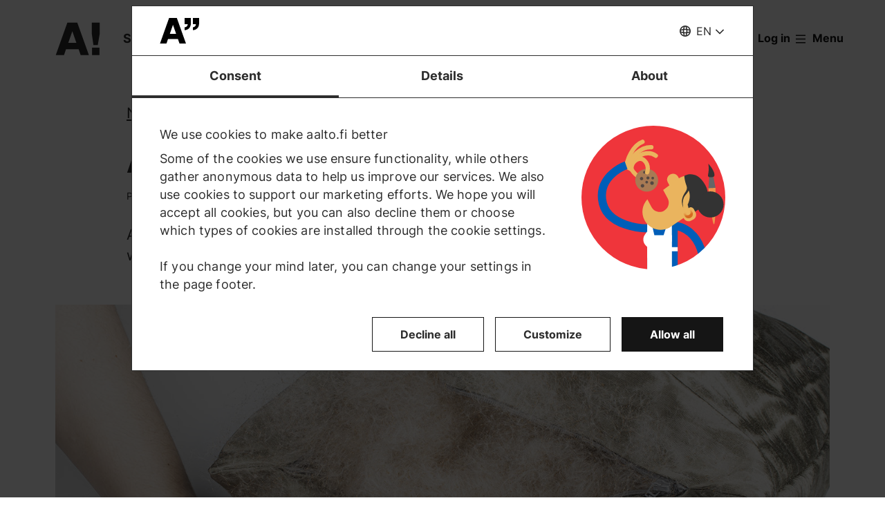

--- FILE ---
content_type: text/html; charset=UTF-8
request_url: https://www.aalto.fi/en/news/an-eco-filling-to-replace-down
body_size: 16634
content:
<!DOCTYPE html>
<html  lang="en" dir="ltr" prefix="og: https://ogp.me/ns#">
  <head>
    <meta charset="utf-8" />
<script type="text/javascript" id="Cookiebot" src="https://consent.cookiebot.com/uc.js" data-cbid="7439002e-4a7e-4422-bda9-d575b2a8d8ce" async="async" data-culture="en"></script>
<script>window.dataLayer = window.dataLayer || [];</script>
<noscript><style>form.antibot * :not(.antibot-message) { display: none !important; }</style>
</noscript><meta name="description" content="A hundred years ago, cattail fluff was used as life vest filling – now a Finnish company wants the eco-friendly material for pillows and winter coats." />
<link rel="canonical" href="https://www.aalto.fi/en/news/an-eco-filling-to-replace-down" />
<meta property="og:type" content="article" />
<meta property="og:url" content="https://www.aalto.fi/en/news/an-eco-filling-to-replace-down" />
<meta property="og:title" content="An eco-filling to replace down | Aalto University" />
<meta property="og:description" content="A hundred years ago, cattail fluff was used as life vest filling – now a Finnish company wants the eco-friendly material for pillows and winter coats." />
<meta property="og:image" content="https://www.aalto.fi/sites/default/files/styles/1_91_1200w_630h_n/public/2022-09/_CPR5326b.jpg?h=824afbcd&amp;itok=QfdWKGAs" />
<meta property="og:image:width" content="1200" />
<meta property="og:image:height" content="630" />
<meta property="og:updated_time" content="2022-09-29T09:30:28+03:00" />
<meta name="twitter:card" content="summary_large_image" />
<meta name="twitter:description" content="A hundred years ago, cattail fluff was used as life vest filling – now a Finnish company wants the eco-friendly material for pillows and winter coats." />
<meta name="twitter:site" content="@AaltoUniversity" />
<meta name="twitter:title" content="An eco-filling to replace down | Aalto University" />
<meta name="twitter:url" content="https://www.aalto.fi/en/news/an-eco-filling-to-replace-down" />
<meta name="twitter:image" content="https://www.aalto.fi/sites/default/files/styles/1_91_1200w_630h_n/public/2022-09/_CPR5326b.jpg?h=824afbcd&amp;itok=QfdWKGAs" />
<meta name="twitter:image:height" content="630" />
<meta name="twitter:image:width" content="1200" />
<meta name="silktide-cms" content="NMIda4Pb6YPC6ySQ5vOi0iD+IDB28HHbJ4Sm+KdL1RKYtj9jbBi9eHIlv0uIZvHdEpStgHjRTgNN1Bjs7B/SETNkDVWF8vDZ2yCAZ+Z78c6do1/NpQQCgoEkOiYEF466c9EqvWl+Y4qlKJeO2ruiaQ==" />
<meta name="Generator" content="Drupal 10 (https://www.drupal.org)" />
<meta name="MobileOptimized" content="width" />
<meta name="HandheldFriendly" content="true" />
<meta name="viewport" content="width=device-width, initial-scale=1.0" />
<link rel="alternate" hreflang="en" href="https://www.aalto.fi/en/news/an-eco-filling-to-replace-down" />
<link rel="alternate" hreflang="fi" href="https://www.aalto.fi/fi/uutiset/sata-vuotta-sitten-osmankaamihoytyvalla-taytettiin-jopa-pelastusliiveja-nyt-suomalaisyritys-haluaa" />

    <title>An eco-filling to replace down | Aalto University</title>
    <link rel="apple-touch-icon" sizes="180x180" href="/sites/default/files/favicons/apple-touch-icon.png"/>
<link rel="icon" type="image/png" sizes="32x32" href="/sites/default/files/favicons/favicon-32x32.png"/>
<link rel="icon" type="image/png" sizes="16x16" href="/sites/default/files/favicons/favicon-16x16.png"/>
<link rel="manifest" href="/sites/default/files/favicons/site.webmanifest"/>
<link rel="mask-icon" href="/sites/default/files/favicons/safari-pinned-tab.svg" color="#5e9bce"/>
<meta name="msapplication-TileColor" content="#ffffff"/>
<meta name="theme-color" content="#ffffff"/>

    <link rel="stylesheet" media="all" href="/sites/default/files/css/css_ElszQQ-Ry5MRqQjyaLSzW0nmUQtLY7SY-qOysOoi32o.css?delta=0&amp;language=en&amp;theme=aalto_aaltofi&amp;include=eJxNymsOwjAMA-ALdcuRKrcLrKw0VZJKcHtAlMcfy_5koLpEvPJUCP8rZJGjcMzSnJvHVCUfrPTmZfIyeb6TOH3b05Rp09FRV1xwCx2Ks6Lv9uGfrKP1kWqxnbdgd3O-UoLxA4vBP_c" />
<link rel="stylesheet" media="all" href="/sites/default/files/css/css_Rqugy_wQxpbx5tJFntQR8hyWwCIYrgLIOlI3-ZkWEh4.css?delta=1&amp;language=en&amp;theme=aalto_aaltofi&amp;include=eJxNymsOwjAMA-ALdcuRKrcLrKw0VZJKcHtAlMcfy_5koLpEvPJUCP8rZJGjcMzSnJvHVCUfrPTmZfIyeb6TOH3b05Rp09FRV1xwCx2Ks6Lv9uGfrKP1kWqxnbdgd3O-UoLxA4vBP_c" />

    <script type="application/json" data-drupal-selector="drupal-settings-json">{"path":{"baseUrl":"\/","pathPrefix":"en\/","currentPath":"node\/768311","currentPathIsAdmin":false,"isFront":false,"currentLanguage":"en","contentHome":{"url":"\/en\/news","title":"News"},"themeUrl":"\/themes\/custom\/aalto_aaltofi"},"pluralDelimiter":"\u0003","suppressDeprecationErrors":true,"ajaxPageState":{"libraries":"[base64]","theme":"aalto_aaltofi","theme_token":null},"ajaxTrustedUrl":[],"gtag":{"tagId":"","consentMode":false,"otherIds":[],"events":[],"additionalConfigInfo":[]},"gtm":{"tagId":null,"settings":{"data_layer":"dataLayer","include_environment":false},"tagIds":["GTM-N6WP2H"]},"aaltoDataLayer":{"aalto_datalayer":{"contType":"news","contLang":"en","nodeId":"768311","contHome":"News","contRelation":"News, School of Arts- Design and Architecture, School of Chemical Engineering, Sustainability, Department of Design","contCategory":"Research \u0026 Art","contRestriction":"public","contPrimTags":"Arts and design, Innovations, Materials and natural resources","contAllTags":"Arts and design, Innovations, Materials and natural resources, climate change, design, diversity, sustainability","contPublished":"06.09.2022"}},"aalto_datalayer_user_metadata_path":"\/user-metadata","site":{"enabledLanguages":["fi","sv","en"]},"aaltoEnv":"live","cookieContentBlocker":{"consentAwareness":{"accepted":{"event":{"name":"cookiebotConsentAcceptPreferences","selector":"window"},"cookie":{"operator":"===","name":"cookiebot-consent--preferences","value":"1"}},"declined":{"event":{"name":"cookiebotConsentDeclinePreferences","selector":"window"},"cookie":{"operator":"===","name":"cookiebot-consent--preferences","value":"0"}},"change":{"event":{"name":"","selector":""}}},"categories":[]},"instana_eum":{"enabled":true,"api_key":"oG0Y4C8vSbWTHHlsdYv_-g","reporting_url":"https:\/\/eum-blue-saas.instana.io\/","track_pages":false,"track_admin":false,"advanced_settings":""},"cookiebot":{"message_placeholder_cookieconsent_optout_marketing_show":false,"message_placeholder_cookieconsent_optout_marketing":"\u003Cdiv class=\u0022cookiebot cookieconsent-optout-marketing\u0022\u003E\n\t\u003Cdiv class=\u0022cookieconsent-optout-marketing__inner\u0022\u003E\n\t\t\u003Cdiv class=\u0022aalto-user-generated-content\u0022\u003E\n\u003Cp\u003EPlease \u003Ca href=\u0022!cookiebot_renew\u0022\u003Eaccept marketing-cookies\u003C\/a\u003E to view this embedded content from \u003Ca href=\u0022!cookiebot_from_src_url\u0022\u003E!cookiebot_from_src_url\u003C\/a\u003E\u003C\/p\u003E\n\u003C\/div\u003E\n\n\t\u003C\/div\u003E\n\u003C\/div\u003E\n"},"languageSwitcher":{"modalContent":{"sv":"\u003Ch2\u003ETyv\u00e4rr har sidan inte \u00f6versatts till svenska\u003C\/h2\u003E\u003Cp\u003ESidan finns p\u00e5 f\u00f6ljande spr\u00e5k: \u003Ca href=\u0022\/fi\/uutiset\/sata-vuotta-sitten-osmankaamihoytyvalla-taytettiin-jopa-pelastusliiveja-nyt-suomalaisyritys-haluaa\u0022 hreflang=\u0022fi\u0022\u003Efinska\u003C\/a\u003E, \u003Ca href=\u0022\/en\/news\/an-eco-filling-to-replace-down\u0022 hreflang=\u0022en\u0022\u003Eengelska\u003C\/a\u003E\u003C\/p\u003E\u003Cp\u003E\u003Ca href=\u0022\/sv\u0022\u003EG\u00e5 till aalto.fi-framsidan\u003C\/a\u003E\u003C\/p\u003E\u003Ch3\u003EVarf\u00f6r h\u00e4nder detta?\u003C\/h3\u003E\u003Cp\u003EVi skapar en stor m\u00e4ngd inneh\u00e5ll dagligen till aalto.fi p\u00e5 b\u00e5de finska, engelska och svenska. En del inneh\u00e5ll kommer tyv\u00e4rr bara att vara tillg\u00e4ngligt p\u00e5 ett eller tv\u00e5 spr\u00e5k. Vi ber om urs\u00e4kt f\u00f6r besv\u00e4ret och \u00e4r tacksamma f\u00f6r er f\u00f6rst\u00e5else.\u003C\/p\u003E"}},"pdbVue":{"developmentMode":false},"aalto_authenticated":false,"user":{"uid":0,"permissionsHash":"812ef4da51f74e5232a551693474592b7bc9f49f029f34d4184ef1ce982d2754"}}</script>
<script src="/sites/default/files/js/js_3gKNB9w13gvGDt78F6h72Ipw40KBI59KSRBUhST66Ww.js?scope=header&amp;delta=0&amp;language=en&amp;theme=aalto_aaltofi&amp;include=[base64]"></script>
<script src="/modules/contrib/google_tag/js/gtag.js?t962l5"></script>
<script src="/modules/contrib/google_tag/js/gtm.js?t962l5"></script>
<script src="/sites/default/files/js/js_1mBhaQR0NyOfBJpZt3AyK4Ssp2JnC-GJa35U1HfIG4s.js?scope=header&amp;delta=3&amp;language=en&amp;theme=aalto_aaltofi&amp;include=[base64]"></script>
<script src="https://eum.instana.io/eum.min.js" defer crossorigin="anonymous"></script>

  </head>
  <body  class="branding-scheme--none node--type-news node--768311">
    <noscript><iframe src="https://www.googletagmanager.com/ns.html?id=GTM-N6WP2H"
                  height="0" width="0" style="display:none;visibility:hidden"></iframe></noscript>

      <div class="dialog-off-canvas-main-canvas" data-off-canvas-main-canvas>
    

  
  <div class="layout-container">

  <header id="header" role="banner"  class="header--with-top-nav">
    <a href="#main-content" class="aalto-skip-link">
      Skip to main content
    </a>

    
    
          






<div data-drupal-messages-fallback class="hidden"></div>

<div id="black-overlay"></div>
<div class="block block-topnav navigation aalto-header">
  <div id="top-nav-sticky-header" class="aalto-header__fixed-container aalto-header__floating-notifications aalto-header--at-top">
    <div class="aalto-header__container">
      <div class="aalto-header__logo-container">
        <a href="/en" class="aalto-header__logo-link" title=Home aria-label=Home rel="home">
          <svg class="aalto-header__logo aalto-logo" viewBox="0 0 143 101" aria-hidden="true">
            <use xlink:href="/themes/custom/aalto_base/images/aalto_logo.svg#logo"/>
          </svg>
          <img src="/themes/custom/aalto_aaltofi/images/signs/a1.jpg" aria-hidden="true" alt="" class="logo-sign"/>
          <img src="/themes/custom/aalto_aaltofi/images/signs/a2.jpg" aria-hidden="true" alt="" class="logo-sign">
          <img src="/themes/custom/aalto_aaltofi/images/signs/a3.jpg" aria-hidden="true" alt="" class="logo-sign">
          <img src="/themes/custom/aalto_aaltofi/images/signs/a4.jpg" aria-hidden="true" alt="" class="logo-sign">
          <img src="/themes/custom/aalto_aaltofi/images/signs/a5.jpg" aria-hidden="true" alt="" class="logo-sign">
          <img src="/themes/custom/aalto_aaltofi/images/signs/a6.jpg" aria-hidden="true" alt="" class="logo-sign">
          <img src="/themes/custom/aalto_aaltofi/images/signs/a7.jpg" aria-hidden="true" alt="" class="logo-sign">
        </a>
      </div>
                              <span class="animated-slogan typewriter-animation" aria-hidden="true" style="opacity: 0;">Sign of Change</span>
        <span class="visually-hidden">Sign of Change</span>
      
      <nav class="aalto-topnav" id="aalto-topnav" aria-labelledby="aalto-topnav-button-text">

        <ul class="aalto-topnav__navigation-items aalto-list-unstyled">
          <li class="aalto-topnav__support animated">
            <a href="/en/a-sign-of-change" class="aalto-topnav__button topnav-identifier--link-with-icon">
              <div class="donate-heart__wrapper">
                <svg class="aalto-inline-icon heart-outlined" aria-hidden="true">
                  <use xlink:href="/themes/custom/aalto_aaltofi/images/icons.svg#16-heart"/>
                </svg>
                <svg class="aalto-inline-icon heart-filled" aria-hidden="true">
                  <use xlink:href="/themes/custom/aalto_aaltofi/images/icons.svg#16-heart_fill"/>
                </svg>
              </div>
              Donate
            </a>
          </li>

          <li class="aalto-topnav__apply">
            <a href="/en/study-at-aalto" class="aalto-topnav__button topnav-identifier--link-with-icon">
              <svg class="aalto-inline-icon" aria-hidden="true">
                <use xlink:href="/themes/custom/aalto_aaltofi/images/icons.svg#16-rocket"/>
              </svg>
              Apply to Aalto
            </a>
          </li>

          <li class="aalto-topnav__break"></li>

          <li class="aalto-topnav__language">
            
    





<div class="aalto-dropdown-container js-menu-container aalto-dropdown-container--toggle-hidden-header-mobile aalto-dropdown-container--language">
  <button type="button" aria-expanded="false" class="js-menu-toggle aalto-dropdown__toggle aalto-dropdown__toggle--with_chevron"><span class="aalto-dropdown__toggle-custom-icon"><svg class="aalto-inline-icon" aria-hidden="true"><use xlink:href="/themes/custom/aalto_aaltofi/images/icons.svg#16-globe_v2"/></svg></span><span class="aalto-visually-hidden"><span lang="fi">Valitse sivuston kieli</span> / <span lang="sv">Välj webbplatsens språk</span> / <span lang="en">Select site language</span></span><span
          class="aalto-dropdown__toggle-text "
          aria-hidden="true">EN</span></button><ul  class="aalto-list-unstyled aalto-dropdown__menu"><li><a href="/fi/uutiset/sata-vuotta-sitten-osmankaamihoytyvalla-taytettiin-jopa-pelastusliiveja-nyt-suomalaisyritys-haluaa" class="aalto-dropdown__link"  lang="fi"><abbr title="Suomeksi">FI</abbr><span>Suomeksi</span></a></li><li><button class="aalto-dropdown__link language-version-missing" lang="sv"><abbr title="Svenska">SV</abbr><span>Svenska</span></button></li><li><a href="/en/news/an-eco-filling-to-replace-down" class="aalto-dropdown__link" aria-current="true" lang="en"><abbr title="English">EN</abbr><span>English</span></a></li></ul></div>

          </li>

          <li class="aalto-topnav__search">
            <div id="aalto-search-button-container">
              <button type="button" class="aalto-topnav__button aalto-search__toggle-button" id="aalto-search-button"
                      aria-expanded="false"
                      aria-label="Search">
                <svg class="aalto-inline-icon" aria-hidden="true">
                  <use xlink:href="/themes/custom/aalto_aaltofi/images/icons.svg#16-magnifier_lens"/>
                </svg>
                <span class="aalto-search-button__label">Search</span>
              </button>
            </div>
          </li>

                      <li class="aalto-topnav__user">
              <a href="/en/saml_login" class="aalto-topnav__button topnav-identifier--link-with-icon">
                <svg class="aalto-inline-icon" aria-hidden="true">
                  <use xlink:href="/themes/custom/aalto_aaltofi/images/icons.svg#16-arrow_login"/>
                </svg>
                Log in
              </a>
            </li>
          

          <li class="aalto-topnav__menu-items" id="aalto-topnav-items-container">
            <button type="button" class="aalto-topnav__button" id="aalto-topnav-button" aria-expanded="false">
                <span class="aalto-topnav__button-expand">
                   <svg class="aalto-topnav__button-icon aalto-inline-icon" aria-hidden="true">
                    <use xlink:href="/themes/custom/aalto_aaltofi/images/icons.svg#16-menu_burger"/>
                  </svg>
                  <span class="aalto-topnav__button-text" id="aalto-topnav-button-text">Menu</span>
                </span>
              <span class="aalto-topnav__button-collapse">
                 <svg class="aalto-topnav__button-icon aalto-inline-icon" aria-hidden="true">
                    <use xlink:href="/themes/custom/aalto_aaltofi/images/icons.svg#16-close"/>
                  </svg>
                <span class="aalto-topnav__button-text">Close menu</span>
              </span>
            </button>
            <div class="aalto-topnav__items" id="aalto-topnav__items">
              <ul class="aalto-topnav__item-container aalto-list-unstyled">
                                  <li class="aalto-topnav__action-item aalto-topnav__action-item--desktop">
                    <a href="/en/student-guide"
                       class="aalto-topnav__button aalto-topnav__action--desktop topnav-identifier--link-with-icon"
                       tabindex="-1">
                      <svg class="aalto-inline-icon" aria-hidden="true">
                        <use xlink:href="/themes/custom/aalto_aaltofi/images/icons.svg#16-level"/>
                      </svg>
                      <span>Student Guide</span>
                    </a>
                  </li>
                                <li class="aalto-topnav__action-item aalto-topnav__action-item--desktop">
                  <a href="/en/for-personnel"
                     class="aalto-topnav__button aalto-topnav__action--desktop topnav-identifier--link-with-icon">
                                          <svg class="aalto-inline-icon" aria-hidden="true">
                        <use xlink:href="/themes/custom/aalto_aaltofi/images/icons.svg#16-lock_closed"/>
                      </svg>
                                        <span>For personnel</span>
                  </a>
                </li>
                                  <li class="aalto-topnav__action-request aalto-topnav__action-item--desktop">
                    <svg class="aalto-inline-icon" aria-hidden="true">
                      <use xlink:href="/themes/custom/aalto_aaltofi/images/icons.svg#16-info"/>
                    </svg>
                    <span>Aalto community members please  <a
                        href="/en/saml_login"
                        class="aalto-topnav__action-request--link aalto-topnav__action--desktop"
                        tabindex="-1">log in</a> to see internal content</span>
                  </li>
                
                  <li class="aalto-topnav__navigation-item">
          <div class="accordion__header is-closed">
        <button type="button" class="aalto-topnav__navigation-heading accordion__title is-collapsed" aria-expanded="false">
          Admissions and studies
        </button>
      </div>
      <div class="aalto-topnav__submenu accordion__content is-collapsed">
                
                    
            
        <a href="/en/study-at-aalto"  class="aalto-topnav__submenu-link aalto-topnav__submenu-link-text"
       tabindex="-1" aria-current="false">
      Apply to Aalto          </a>
  

                    
                  
                    
            
        <a href="/en/study-options"  class="aalto-topnav__submenu-link aalto-topnav__submenu-link-text"
       tabindex="-1" aria-current="false">
      Find a study programme          </a>
  

                    
                  
                    
            
        <a href="/en/admissions"  class="aalto-topnav__submenu-link aalto-topnav__submenu-link-text"
       tabindex="-1" aria-current="false">
      How to apply          </a>
  

                    
                  
                    
            
        <a href="/en/admission-services/scholarships-and-tuition-fees"  class="aalto-topnav__submenu-link aalto-topnav__submenu-link-text"
       tabindex="-1" aria-current="false">
      Scholarships and tuition fees          </a>
  

                    
                  
                    
            
        <a href="/en/node/54501"  class="aalto-topnav__submenu-link aalto-topnav__submenu-link-text"
       tabindex="-1" aria-current="false">
      Bachelor&#039;s admissions (programmes in Finnish and Swedish)          </a>
  

                    
                  
                    
            
        <a href="/en/admission-services/apply-to-bachelors-programmes-in-english"  class="aalto-topnav__submenu-link aalto-topnav__submenu-link-text"
       tabindex="-1" aria-current="false">
      Bachelor’s admissions (programmes in English)          </a>
  

                    
                  
                    
            
        <a href="/en/study-at-aalto/apply-to-masters-programmes"  class="aalto-topnav__submenu-link aalto-topnav__submenu-link-text"
       tabindex="-1" aria-current="false">
      Master&#039;s admissions          </a>
  

                    
                  
                    
            
        <a href="/en/doctoral-education/how-to-apply-for-doctoral-studies"  class="aalto-topnav__submenu-link aalto-topnav__submenu-link-text"
       tabindex="-1" aria-current="false">
      Doctoral admissions          </a>
  

                    
                  
                    
            
        <a href="/en/study-at-aalto/studying-at-the-aalto-campus"  class="aalto-topnav__submenu-link aalto-topnav__submenu-link-text"
       tabindex="-1" aria-current="false">
      Campus life          </a>
  

                    
                  
                    
            
        <a href="/en/study-at-aalto/fairs-and-events-for-applicants"  class="aalto-topnav__submenu-link aalto-topnav__submenu-link-text"
       tabindex="-1" aria-current="false">
      Events for applicants          </a>
  

                    
                  
                    
            
        <a href="/en/study-at-aalto/chat-with-aalto-students"  class="aalto-topnav__submenu-link aalto-topnav__submenu-link-text"
       tabindex="-1" aria-current="false">
      Chat with students          </a>
  

                    
                  
                    
            
        <a href="https://cloud.info.aalto.fi/subscribe-en"  class="aalto-topnav__submenu-link aalto-topnav__submenu-link-text"
       tabindex="-1" aria-current="false">
      Subscribe to newsletter<svg class="aalto-inline-icon magazine__link-external-link" aria-label="(external link)"><use xlink:href="/themes/custom/aalto_aaltofi/images/icons.svg#16-external_link"/></svg>          </a>
  

                    
                  
                    
            
        <a href="/en/admission-services/contact-information-for-aalto-university-admission-services"  class="aalto-topnav__submenu-link aalto-topnav__submenu-link-text"
       tabindex="-1" aria-current="false">
      Contact admission services          </a>
  

                    
                  
                    
            
        <a href="/en/founder-school"  class="aalto-topnav__submenu-link aalto-topnav__submenu-link-text"
       tabindex="-1" aria-current="false">
      Founder School: from students to founders          </a>
  

                    
                  
                    
            
        <a href="/en/lifewide-learning"  class="aalto-topnav__submenu-link aalto-topnav__submenu-link-text"
       tabindex="-1" aria-current="false">
      Lifewide Learning          </a>
  

                    
                  
                    
            
        <a href="/en/international-students/incoming-exchange-students"  class="aalto-topnav__submenu-link aalto-topnav__submenu-link-text"
       tabindex="-1" aria-current="false">
      Exchange students          </a>
  

                    
                        </div>
      </li>
  <li class="aalto-topnav__navigation-item">
          <div class="accordion__header is-closed">
        <button type="button" class="aalto-topnav__navigation-heading accordion__title is-collapsed" aria-expanded="false">
          Research and art
        </button>
      </div>
      <div class="aalto-topnav__submenu accordion__content is-collapsed">
                
                    
            
        <a href="/en/research-art"  class="aalto-topnav__submenu-link aalto-topnav__submenu-link-text"
       tabindex="-1" aria-current="false">
      About our research and art          </a>
  

                    
                  
                    
            
        <a href="/en/tenure-track"  class="aalto-topnav__submenu-link aalto-topnav__submenu-link-text"
       tabindex="-1" aria-current="false">
      Tenure track career system          </a>
  

                    
                  
                    
            
        <a href="/en/doctoral-education"  class="aalto-topnav__submenu-link aalto-topnav__submenu-link-text"
       tabindex="-1" aria-current="false">
      Doctoral education          </a>
  

                    
                  
                    
            
        <a href="/en/research-and-learning-infrastructures"  class="aalto-topnav__submenu-link aalto-topnav__submenu-link-text"
       tabindex="-1" aria-current="false">
      Research and learning infrastructures          </a>
  

                    
                  
                    
            
        <a href="https://research.aalto.fi/"  class="aalto-topnav__submenu-link aalto-topnav__submenu-link-text"
       tabindex="-1" aria-current="false">
      Research portal research.aalto.fi<svg class="aalto-inline-icon magazine__link-external-link" aria-label="(external link)"><use xlink:href="/themes/custom/aalto_aaltofi/images/icons.svg#16-external_link"/></svg>          </a>
  

                    
                  
                    
            
        <a href="/en/aalto-university/rankings"  class="aalto-topnav__submenu-link aalto-topnav__submenu-link-text"
       tabindex="-1" aria-current="false">
      Rankings          </a>
  

                    
                        </div>
      </li>
  <li class="aalto-topnav__navigation-item">
          <div class="accordion__header is-closed">
        <button type="button" class="aalto-topnav__navigation-heading accordion__title is-collapsed" aria-expanded="false">
          Schools and departments
        </button>
      </div>
      <div class="aalto-topnav__submenu accordion__content is-collapsed">
                
                    
            
        <span class="aalto-topnav__submenu-heading">Schools</span>
      

                    
                  
                    
            
        <a href="/en/school-of-arts-design-and-architecture"  class="aalto-topnav__submenu-link aalto-topnav__submenu-link-text"
       tabindex="-1" aria-current="false">
      School of Arts, Design and Architecture           </a>
  

                    
                  
                    
            
        <a href="/en/school-of-business"  class="aalto-topnav__submenu-link aalto-topnav__submenu-link-text"
       tabindex="-1" aria-current="false">
      School of Business          </a>
  

                    
                  
                    
            
        <a href="/en/school-of-chemical-engineering"  class="aalto-topnav__submenu-link aalto-topnav__submenu-link-text"
       tabindex="-1" aria-current="false">
      School of Chemical Engineering          </a>
  

                    
                  
                    
            
        <a href="/en/school-of-electrical-engineering"  class="aalto-topnav__submenu-link aalto-topnav__submenu-link-text"
       tabindex="-1" aria-current="false">
      School of Electrical Engineering          </a>
  

                    
                  
                    
            
        <a href="/en/school-of-engineering"  class="aalto-topnav__submenu-link aalto-topnav__submenu-link-text"
       tabindex="-1" aria-current="false">
      School of Engineering          </a>
  

                    
                  
                    
            
        <a href="/en/school-of-science"  class="aalto-topnav__submenu-link aalto-topnav__submenu-link-text"
       tabindex="-1" aria-current="false">
      School of Science          </a>
  

                    
                  
                                <div class="aalto-topnav__submenu-group">
          
            
        <span class="aalto-topnav__submenu-heading">Departments</span>
      

                                  
        <a href="/en/department-of-accounting-business-law"  class="aalto-topnav__submenu-link aalto-topnav__submenu-link-text"
       tabindex="-1" aria-current="false">
      Accounting &amp; Business Law          </a>
  
                        
        <a href="/en/department-of-applied-physics"  class="aalto-topnav__submenu-link aalto-topnav__submenu-link-text"
       tabindex="-1" aria-current="false">
      Applied Physics          </a>
  
                        
        <a href="/en/department-of-architecture"  class="aalto-topnav__submenu-link aalto-topnav__submenu-link-text"
       tabindex="-1" aria-current="false">
      Architecture          </a>
  
                        
        <a href="/en/department-of-art-and-media"  class="aalto-topnav__submenu-link aalto-topnav__submenu-link-text"
       tabindex="-1" aria-current="false">
      Art and Media          </a>
  
                        
        <a href="/en/department-of-bioproducts-and-biosystems"  class="aalto-topnav__submenu-link aalto-topnav__submenu-link-text"
       tabindex="-1" aria-current="false">
      Bioproducts and Biosystems          </a>
  
                        
        <a href="/en/department-of-built-environment"  class="aalto-topnav__submenu-link aalto-topnav__submenu-link-text"
       tabindex="-1" aria-current="false">
      Built Environment          </a>
  
                        
        <a href="/en/department-of-chemical-and-metallurgical-engineering"  class="aalto-topnav__submenu-link aalto-topnav__submenu-link-text"
       tabindex="-1" aria-current="false">
      Chemical and Metallurgical Engineering          </a>
  
                        
        <a href="/en/department-of-chemistry-and-materials-science"  class="aalto-topnav__submenu-link aalto-topnav__submenu-link-text"
       tabindex="-1" aria-current="false">
      Chemistry and Materials Science          </a>
  
                        
        <a href="/en/department-of-civil-engineering"  class="aalto-topnav__submenu-link aalto-topnav__submenu-link-text"
       tabindex="-1" aria-current="false">
      Civil Engineering          </a>
  
                        
        <a href="/en/department-of-computer-science"  class="aalto-topnav__submenu-link aalto-topnav__submenu-link-text"
       tabindex="-1" aria-current="false">
      Computer Science          </a>
  
                        
        <a href="/en/department-of-design"  class="aalto-topnav__submenu-link aalto-topnav__submenu-link-text"
       tabindex="-1" aria-current="false">
      Design          </a>
  
                        
        <a href="/en/department-of-economics"  class="aalto-topnav__submenu-link aalto-topnav__submenu-link-text"
       tabindex="-1" aria-current="false">
      Economics          </a>
  
                        
        <a href="/en/department-of-electrical-engineering-and-automation"  class="aalto-topnav__submenu-link aalto-topnav__submenu-link-text"
       tabindex="-1" aria-current="false">
      Electrical Engineering and Automation          </a>
  
                        
        <a href="/en/department-of-electronics-and-nanoengineering"  class="aalto-topnav__submenu-link aalto-topnav__submenu-link-text"
       tabindex="-1" aria-current="false">
      Electronics and Nanoengineering          </a>
  
                        
        <a href="/en/department-of-film-elo"  class="aalto-topnav__submenu-link aalto-topnav__submenu-link-text"
       tabindex="-1" aria-current="false">
      Film, Television and Scenography          </a>
  
                        
        <a href="/en/department-of-finance"  class="aalto-topnav__submenu-link aalto-topnav__submenu-link-text"
       tabindex="-1" aria-current="false">
      Finance          </a>
  
                        
        <a href="/en/department-of-industrial-engineering-and-management"  class="aalto-topnav__submenu-link aalto-topnav__submenu-link-text"
       tabindex="-1" aria-current="false">
      Industrial Engineering and Management          </a>
  
                        
        <a href="/en/department-of-information-and-communications-engineering"  class="aalto-topnav__submenu-link aalto-topnav__submenu-link-text"
       tabindex="-1" aria-current="false">
      Information and Communications Engineering          </a>
  
                        
        <a href="/en/department-of-information-and-service-management"  class="aalto-topnav__submenu-link aalto-topnav__submenu-link-text"
       tabindex="-1" aria-current="false">
      Information and Service Management          </a>
  
                        
        <a href="/en/department-of-management-studies"  class="aalto-topnav__submenu-link aalto-topnav__submenu-link-text"
       tabindex="-1" aria-current="false">
      Management Studies          </a>
  
                        
        <a href="/en/department-of-marketing"  class="aalto-topnav__submenu-link aalto-topnav__submenu-link-text"
       tabindex="-1" aria-current="false">
      Marketing          </a>
  
                        
        <a href="/en/department-of-mathematics-and-systems-analysis"  class="aalto-topnav__submenu-link aalto-topnav__submenu-link-text"
       tabindex="-1" aria-current="false">
      Mathematics and Systems Analysis          </a>
  
                        
        <a href="/en/department-of-energy-and-mechanical-engineering"  class="aalto-topnav__submenu-link aalto-topnav__submenu-link-text"
       tabindex="-1" aria-current="false">
      Energy and Mechanical Engineering          </a>
  
                        
        <a href="/en/department-of-neuroscience-and-biomedical-engineering"  class="aalto-topnav__submenu-link aalto-topnav__submenu-link-text"
       tabindex="-1" aria-current="false">
      Neuroscience and Biomedical Engineering          </a>
  
                        
        <span class="aalto-topnav__submenu-heading">Other units</span>
      
                        
        <a href="/en/language-centre"  class="aalto-topnav__submenu-link aalto-topnav__submenu-link-text"
       tabindex="-1" aria-current="false">
      Language Centre          </a>
  
                        
        <a href="/en/learning-centre"  class="aalto-topnav__submenu-link aalto-topnav__submenu-link-text"
       tabindex="-1" aria-current="false">
      Library - Learning Centre          </a>
  
          
                      </div>
                        </div>
      </li>
  <li class="aalto-topnav__navigation-item">
          <div class="accordion__header is-closed">
        <button type="button" class="aalto-topnav__navigation-heading accordion__title is-collapsed" aria-expanded="false">
          Collaboration
        </button>
      </div>
      <div class="aalto-topnav__submenu accordion__content is-collapsed">
                
                    
            
        <a href="/en/collaboration"  class="aalto-topnav__submenu-link aalto-topnav__submenu-link-text"
       tabindex="-1" aria-current="false">
      Collaborate with us          </a>
  

                    
                  
                    
            
        <a href="/en/for-alumni"  class="aalto-topnav__submenu-link aalto-topnav__submenu-link-text"
       tabindex="-1" aria-current="false">
      For alumni          </a>
  

                    
                  
                    
            
        <a href="/en/corporate-collaboration"  class="aalto-topnav__submenu-link aalto-topnav__submenu-link-text"
       tabindex="-1" aria-current="false">
      Corporate collaboration          </a>
  

                    
                  
                    
            
        <a href="/en/aalto-networking-platform"  class="aalto-topnav__submenu-link aalto-topnav__submenu-link-text"
       tabindex="-1" aria-current="false">
      Aalto networking platform          </a>
  

                    
                  
                    
            
        <a href="/en/advancing-entrepreneurship-and-innovations"  class="aalto-topnav__submenu-link aalto-topnav__submenu-link-text"
       tabindex="-1" aria-current="false">
      Entrepreneurship and innovations          </a>
  

                    
                  
                    
            
        <a href="/en/collaboration/cooperation-with-higher-education-institutions-and-research-institutes"  class="aalto-topnav__submenu-link aalto-topnav__submenu-link-text"
       tabindex="-1" aria-current="false">
      Cooperation with HEI and research institutes          </a>
  

                    
                  
                    
            
        <a href="/en/collaboration/collaboration-with-cities-and-regions"  class="aalto-topnav__submenu-link aalto-topnav__submenu-link-text"
       tabindex="-1" aria-current="false">
      Collaboration with cities and regions          </a>
  

                    
                  
                    
            
        <a href="/en/give-for-the-future"  class="aalto-topnav__submenu-link aalto-topnav__submenu-link-text"
       tabindex="-1" aria-current="false">
      Support us          </a>
  

                    
                        </div>
      </li>
  <li class="aalto-topnav__navigation-item">
          <div class="accordion__header is-closed">
        <button type="button" class="aalto-topnav__navigation-heading accordion__title is-collapsed" aria-expanded="false">
          News and events
        </button>
      </div>
      <div class="aalto-topnav__submenu accordion__content is-collapsed">
                
                    
            
        <a href="/en/news-and-events"  class="aalto-topnav__submenu-link aalto-topnav__submenu-link-text"
       tabindex="-1" aria-current="false">
      Highlights          </a>
  

                    
                  
                    
            
        <a href="/en/news"  class="aalto-topnav__submenu-link aalto-topnav__submenu-link-text"
       tabindex="-1" aria-current="false">
      News          </a>
  

                    
                  
                    
            
        <a href="/en/events"  class="aalto-topnav__submenu-link aalto-topnav__submenu-link-text"
       tabindex="-1" aria-current="false">
      Events          </a>
  

                    
                  
                    
            
        <a href="/en/aalto-university/aalto-university-magazine"  class="aalto-topnav__submenu-link aalto-topnav__submenu-link-text"
       tabindex="-1" aria-current="false">
      Aalto University Magazine          </a>
  

                    
                  
                    
            
        <a href="https://ourblogs.aalto.fi/"  class="aalto-topnav__submenu-link aalto-topnav__submenu-link-text"
       tabindex="-1" aria-current="false">
      OurBlogs<svg class="aalto-inline-icon magazine__link-external-link" aria-label="(external link)"><use xlink:href="/themes/custom/aalto_aaltofi/images/icons.svg#16-external_link"/></svg>          </a>
  

                    
                  
                    
            
        <a href="/en/podcasts"  class="aalto-topnav__submenu-link aalto-topnav__submenu-link-text"
       tabindex="-1" aria-current="false">
      Podcasts          </a>
  

                    
                        </div>
      </li>
  <li class="aalto-topnav__navigation-item">
          <div class="accordion__header is-closed">
        <button type="button" class="aalto-topnav__navigation-heading accordion__title is-collapsed" aria-expanded="false">
          About us
        </button>
      </div>
      <div class="aalto-topnav__submenu accordion__content is-collapsed">
                
                    
            
        <a href="/en/aalto-university"  class="aalto-topnav__submenu-link aalto-topnav__submenu-link-text"
       tabindex="-1" aria-current="false">
      About Aalto University          </a>
  

                    
                  
                    
            
        <a href="/en/strategy"  class="aalto-topnav__submenu-link aalto-topnav__submenu-link-text"
       tabindex="-1" aria-current="false">
      Our strategy          </a>
  

                    
                  
                    
            
        <a href="/en/sustainability"  class="aalto-topnav__submenu-link aalto-topnav__submenu-link-text"
       tabindex="-1" aria-current="false">
      Sustainability          </a>
  

                    
                  
                    
            
        <a href="/en/aalto-university/code-of-conduct-values-into-practice"  class="aalto-topnav__submenu-link aalto-topnav__submenu-link-text"
       tabindex="-1" aria-current="false">
      Code of Conduct          </a>
  

                    
                  
                    
            
        <a href="/en/aalto-handbook"  class="aalto-topnav__submenu-link aalto-topnav__submenu-link-text"
       tabindex="-1" aria-current="false">
      Aalto Handbook          </a>
  

                    
                  
                    
            
        <a href="/en/campus"  class="aalto-topnav__submenu-link aalto-topnav__submenu-link-text"
       tabindex="-1" aria-current="false">
      Campus          </a>
  

                    
                  
                    
            
        <a href="/en/people"  class="aalto-topnav__submenu-link aalto-topnav__submenu-link-text"
       tabindex="-1" aria-current="false">
      People and contact information          </a>
  

                    
                  
                    
            
        <a href="/en/for-the-media"  class="aalto-topnav__submenu-link aalto-topnav__submenu-link-text"
       tabindex="-1" aria-current="false">
      For the media          </a>
  

                    
                  
                    
            
        <a href="/en/careers-at-aalto"  class="aalto-topnav__submenu-link aalto-topnav__submenu-link-text"
       tabindex="-1" aria-current="false">
      Careers          </a>
  

                    
                        </div>
      </li>
  <li class="aalto-topnav__navigation-item">
          <div class="accordion__header is-closed">
        <button type="button" class="aalto-topnav__navigation-heading accordion__title is-collapsed" aria-expanded="false">
          Tools and services
        </button>
      </div>
      <div class="aalto-topnav__submenu accordion__content is-collapsed">
                
                    
            
        <a href="/en/services/quicklinks-to-tools"  highlight="1" class="aalto-topnav__submenu-link aalto-topnav__submenu-highlighted aalto-topnav__submenu-link-text"
       tabindex="-1" aria-current="false">
      All tools (requires login)          </a>
  

                    
                  
                    
            
        <a href="/en/services"  highlight="1" class="aalto-topnav__submenu-link aalto-topnav__submenu-highlighted aalto-topnav__submenu-link-text"
       tabindex="-1" aria-current="false">
      All services          </a>
  

                    
                  
                                <div class="aalto-topnav__submenu-group">
          
            
        <span class="aalto-topnav__submenu-heading">Most used tools</span>
      

                                  
        <a href="https://ai.aalto.fi/"  class="aalto-topnav__submenu-link aalto-topnav__submenu-link-text"
       tabindex="-1" aria-current="false">
      Aalto AI Assistant<svg class="aalto-inline-icon magazine__link-external-link" aria-label="(external link)"><use xlink:href="/themes/custom/aalto_aaltofi/images/icons.svg#16-external_link"/></svg>          </a>
  
                        
        <a href="https://abacus-accounting.aalto.fi/"  class="aalto-topnav__submenu-link aalto-topnav__submenu-link-text"
       tabindex="-1" aria-current="false">
      Abacus-accounting<svg class="aalto-inline-icon magazine__link-external-link" aria-label="(external link)"><use xlink:href="/themes/custom/aalto_aaltofi/images/icons.svg#16-external_link"/></svg>          </a>
  
                        
        <a href="https://abacus-planning.aalto.fi/"  class="aalto-topnav__submenu-link aalto-topnav__submenu-link-text"
       tabindex="-1" aria-current="false">
      Abacus-planning<svg class="aalto-inline-icon magazine__link-external-link" aria-label="(external link)"><use xlink:href="/themes/custom/aalto_aaltofi/images/icons.svg#16-external_link"/></svg>          </a>
  
                        
        <a href="https://ada.aalto.fi/"  class="aalto-topnav__submenu-link aalto-topnav__submenu-link-text"
       tabindex="-1" aria-current="false">
      Ada<svg class="aalto-inline-icon magazine__link-external-link" aria-label="(external link)"><use xlink:href="/themes/custom/aalto_aaltofi/images/icons.svg#16-external_link"/></svg>          </a>
  
                        
        <a href="https://booking.aalto.fi"  class="aalto-topnav__submenu-link aalto-topnav__submenu-link-text"
       tabindex="-1" aria-current="false">
      Asio (booking.aalto.fi)<svg class="aalto-inline-icon magazine__link-external-link" aria-label="(external link)"><use xlink:href="/themes/custom/aalto_aaltofi/images/icons.svg#16-external_link"/></svg>          </a>
  
                        
        <a href="https://halli.aalto.fi/"  class="aalto-topnav__submenu-link aalto-topnav__submenu-link-text"
       tabindex="-1" aria-current="false">
      Halli<svg class="aalto-inline-icon magazine__link-external-link" aria-label="(external link)"><use xlink:href="/themes/custom/aalto_aaltofi/images/icons.svg#16-external_link"/></svg>          </a>
  
                        
        <a href="https://www-sanakirja-fi.libproxy.aalto.fi/"  class="aalto-topnav__submenu-link aalto-topnav__submenu-link-text"
       tabindex="-1" aria-current="false">
      MOT Kielipalvelu (language service)<svg class="aalto-inline-icon magazine__link-external-link" aria-label="(external link)"><use xlink:href="/themes/custom/aalto_aaltofi/images/icons.svg#16-external_link"/></svg>          </a>
  
                        
        <a href="https://neo.aalto.fi/"  class="aalto-topnav__submenu-link aalto-topnav__submenu-link-text"
       tabindex="-1" aria-current="false">
      Neo<svg class="aalto-inline-icon magazine__link-external-link" aria-label="(external link)"><use xlink:href="/themes/custom/aalto_aaltofi/images/icons.svg#16-external_link"/></svg>          </a>
  
                        
        <a href="/en/people"  class="aalto-topnav__submenu-link aalto-topnav__submenu-link-text"
       tabindex="-1" aria-current="false">
      People hub          </a>
  
                        
        <a href="https://phonebook.aalto.fi/"  class="aalto-topnav__submenu-link aalto-topnav__submenu-link-text"
       tabindex="-1" aria-current="false">
      Phone book<svg class="aalto-inline-icon magazine__link-external-link" aria-label="(external link)"><use xlink:href="/themes/custom/aalto_aaltofi/images/icons.svg#16-external_link"/></svg>          </a>
  
                        
        <a href="https://reportfinder.aalto.fi"  class="aalto-topnav__submenu-link aalto-topnav__submenu-link-text"
       tabindex="-1" aria-current="false">
      PowerBI report finder<svg class="aalto-inline-icon magazine__link-external-link" aria-label="(external link)"><use xlink:href="/themes/custom/aalto_aaltofi/images/icons.svg#16-external_link"/></svg>          </a>
  
                        
        <a href="https://salesforce.aalto.fi/"  class="aalto-topnav__submenu-link aalto-topnav__submenu-link-text"
       tabindex="-1" aria-current="false">
      Salesforce (Service platform)<svg class="aalto-inline-icon magazine__link-external-link" aria-label="(external link)"><use xlink:href="/themes/custom/aalto_aaltofi/images/icons.svg#16-external_link"/></svg>          </a>
  
                        
        <a href="https://www.tiima.com/cognito/aalto"  class="aalto-topnav__submenu-link aalto-topnav__submenu-link-text"
       tabindex="-1" aria-current="false">
      Tiima<svg class="aalto-inline-icon magazine__link-external-link" aria-label="(external link)"><use xlink:href="/themes/custom/aalto_aaltofi/images/icons.svg#16-external_link"/></svg>          </a>
  
                        
        <a href="https://outlook.office.com/"  class="aalto-topnav__submenu-link aalto-topnav__submenu-link-text"
       tabindex="-1" aria-current="false">
      Webmail<svg class="aalto-inline-icon magazine__link-external-link" aria-label="(external link)"><use xlink:href="/themes/custom/aalto_aaltofi/images/icons.svg#16-external_link"/></svg>          </a>
  
                        
        <a href="https://survey.aalto.fi/"  class="aalto-topnav__submenu-link aalto-topnav__submenu-link-text"
       tabindex="-1" aria-current="false">
      Webropol<svg class="aalto-inline-icon magazine__link-external-link" aria-label="(external link)"><use xlink:href="/themes/custom/aalto_aaltofi/images/icons.svg#16-external_link"/></svg>          </a>
  
                        
        <a href="https://wd3.myworkday.com/aalto/d/home.htmld"  class="aalto-topnav__submenu-link aalto-topnav__submenu-link-text"
       tabindex="-1" aria-current="false">
      Workday<svg class="aalto-inline-icon magazine__link-external-link" aria-label="(external link)"><use xlink:href="/themes/custom/aalto_aaltofi/images/icons.svg#16-external_link"/></svg>          </a>
  
          
                      </div>
                  
                                <div class="aalto-topnav__submenu-group">
          
            
        <span class="aalto-topnav__submenu-heading">Most used services</span>
      

                                  
        <a href="/en/services/communications-services"  class="aalto-topnav__submenu-link aalto-topnav__submenu-link-text"
       tabindex="-1" aria-current="false">
      Communications services          </a>
  
                        
        <a href="/en/services/hr-services"  class="aalto-topnav__submenu-link aalto-topnav__submenu-link-text"
       tabindex="-1" aria-current="false">
      HR services          </a>
  
                        
        <a href="/en/it-services"  class="aalto-topnav__submenu-link aalto-topnav__submenu-link-text"
       tabindex="-1" aria-current="false">
      IT Services          </a>
  
                        
        <a href="/en/services/learning-services"  class="aalto-topnav__submenu-link aalto-topnav__submenu-link-text"
       tabindex="-1" aria-current="false">
      Learning services          </a>
  
                        
        <a href="/en/services/occupational-health-care"  class="aalto-topnav__submenu-link aalto-topnav__submenu-link-text"
       tabindex="-1" aria-current="false">
      Occupational health          </a>
  
                        
        <a href="/en/services/research-and-innovation-services"  class="aalto-topnav__submenu-link aalto-topnav__submenu-link-text"
       tabindex="-1" aria-current="false">
      Research and innovation services          </a>
  
                        
        <a href="/en/teachers-handbook"  class="aalto-topnav__submenu-link aalto-topnav__submenu-link-text"
       tabindex="-1" aria-current="false">
      Teacher&#039;s Handbook          </a>
  
                        
        <a href="/en/services/travel-services"  class="aalto-topnav__submenu-link aalto-topnav__submenu-link-text"
       tabindex="-1" aria-current="false">
      Travel services          </a>
  
          
                      </div>
                  
                                <div class="aalto-topnav__submenu-group">
          
            
        <span class="aalto-topnav__submenu-heading">For students</span>
      

                                  
        <a href="https://sisu.aalto.fi"  class="aalto-topnav__submenu-link aalto-topnav__submenu-link-text"
       tabindex="-1" aria-current="false">
      Sisu<svg class="aalto-inline-icon magazine__link-external-link" aria-label="(external link)"><use xlink:href="/themes/custom/aalto_aaltofi/images/icons.svg#16-external_link"/></svg>          </a>
  
                        
        <a href="https://mycourses.aalto.fi/"  class="aalto-topnav__submenu-link aalto-topnav__submenu-link-text"
       tabindex="-1" aria-current="false">
      MyCourses<svg class="aalto-inline-icon magazine__link-external-link" aria-label="(external link)"><use xlink:href="/themes/custom/aalto_aaltofi/images/icons.svg#16-external_link"/></svg>          </a>
  
                        
        <a href="https://mystudies.aalto.fi"  class="aalto-topnav__submenu-link aalto-topnav__submenu-link-text"
       tabindex="-1" aria-current="false">
      MyStudies<svg class="aalto-inline-icon magazine__link-external-link" aria-label="(external link)"><use xlink:href="/themes/custom/aalto_aaltofi/images/icons.svg#16-external_link"/></svg>          </a>
  
                        
        <a href="https://courses.aalto.fi/"  class="aalto-topnav__submenu-link aalto-topnav__submenu-link-text"
       tabindex="-1" aria-current="false">
      Browse all courses<svg class="aalto-inline-icon magazine__link-external-link" aria-label="(external link)"><use xlink:href="/themes/custom/aalto_aaltofi/images/icons.svg#16-external_link"/></svg>          </a>
  
          
                      </div>
                  
                                <div class="aalto-topnav__submenu-group">
          
            
        <span class="aalto-topnav__submenu-heading">Safety and emergencies</span>
      

                                  
        <a href="/en/security"  class="aalto-topnav__submenu-link aalto-topnav__submenu-link-text"
       tabindex="-1" aria-current="false">
      Emergencies          </a>
  
                        
        <a href="/en/services/incident-report"  class="aalto-topnav__submenu-link aalto-topnav__submenu-link-text"
       tabindex="-1" aria-current="false">
      Incident report          </a>
  
                        
        <a href="/en/cyber-security"  class="aalto-topnav__submenu-link aalto-topnav__submenu-link-text"
       tabindex="-1" aria-current="false">
      Cyber Security          </a>
  
                        
        <a href="/en/cyber-security/report-an-information-security-incident"  class="aalto-topnav__submenu-link aalto-topnav__submenu-link-text"
       tabindex="-1" aria-current="false">
      Cyber Security incident report          </a>
  
          
                      </div>
                  
                                <div class="aalto-topnav__submenu-group">
          
            
        <span class="aalto-topnav__submenu-heading">Other</span>
      

                                  
        <a href="/en/services/aalto-space-mobile-application"  class="aalto-topnav__submenu-link aalto-topnav__submenu-link-text"
       tabindex="-1" aria-current="false">
      Aalto Space          </a>
  
                        
        <a href="https://shop.aalto.fi/"  class="aalto-topnav__submenu-link aalto-topnav__submenu-link-text"
       tabindex="-1" aria-current="false">
      Aalto University Shop<svg class="aalto-inline-icon magazine__link-external-link" aria-label="(external link)"><use xlink:href="/themes/custom/aalto_aaltofi/images/icons.svg#16-external_link"/></svg>          </a>
  
                        
        <a href="https://brand.aalto.fi"  class="aalto-topnav__submenu-link aalto-topnav__submenu-link-text"
       tabindex="-1" aria-current="false">
      Brand library and design system<svg class="aalto-inline-icon magazine__link-external-link" aria-label="(external link)"><use xlink:href="/themes/custom/aalto_aaltofi/images/icons.svg#16-external_link"/></svg>          </a>
  
                        
        <a href="https://www.lounaat.info/otaniemi"  class="aalto-topnav__submenu-link aalto-topnav__submenu-link-text"
       tabindex="-1" aria-current="false">
      Lunch menus<svg class="aalto-inline-icon magazine__link-external-link" aria-label="(external link)"><use xlink:href="/themes/custom/aalto_aaltofi/images/icons.svg#16-external_link"/></svg>          </a>
  
          
                      </div>
                        </div>
      </li>




                
  
<li class="aalto-topnav__language-item aalto-topnav__action-item--mobile">
  <svg class="aalto-inline-icon" aria-hidden="true">
    <use xlink:href="/themes/custom/aalto_aaltofi/images/icons.svg#16-globe" />
  </svg>

            <a href="/en/news/an-eco-filling-to-replace-down" class="aalto-button aalto-topnav__action--mobile" tabindex="-1" aria-current="true" lang="en">
        <abbr title="English">EN</abbr>
      </a>
      </li>
  
  <li class="aalto-topnav__language-item aalto-topnav__action-item--mobile">
          <a href="/fi/uutiset/sata-vuotta-sitten-osmankaamihoytyvalla-taytettiin-jopa-pelastusliiveja-nyt-suomalaisyritys-haluaa" class="aalto-button aalto-topnav__action--mobile" tabindex="-1"  lang="fi">
        <abbr title="Suomeksi">FI</abbr>
      </a>
      </li>
  
  <li class="aalto-topnav__language-item aalto-topnav__action-item--mobile">
          <button class="aalto-button aalto-topnav__action--mobile language-version-missing" tabindex="-1"  lang="sv">
        <abbr title="Svenska">SV</abbr>
      </button>
      </li>


                                  <li class="aalto-topnav__action-item aalto-topnav__action-item--first aalto-topnav__action-item--mobile">
                    <a href="/en/study-at-aalto"
                       class="aalto-topnav__action-item--link aalto-topnav__action--mobile topnav-identifier--link-with-icon"
                       tabindex="-1">
                      <svg class="aalto-inline-icon" aria-hidden="true">
                        <use xlink:href="/themes/custom/aalto_aaltofi/images/icons.svg#16-rocket" />
                      </svg>
                      Apply to Aalto
                    </a>
                  </li>
                
                
                <li
                  class="aalto-topnav__action-item aalto-topnav__action-item--mobile">
                  <a href="/en/a-sign-of-change"
                     class="aalto-topnav__action-item--link aalto-topnav__action--mobile topnav-identifier--link-with-icon"
                     tabindex="-1">
                    <svg class="aalto-inline-icon" aria-hidden="true">
                      <use xlink:href="/themes/custom/aalto_aaltofi/images/icons.svg#16-heart"/>
                    </svg>
                    Donate
                  </a>
                </li>
                                  <li class="aalto-topnav__action-item aalto-topnav__action-item--mobile">
                    <a href="/en/student-guide"
                       class="aalto-topnav__action-item--link aalto-topnav__action--mobile topnav-identifier--link-with-icon"
                       tabindex="-1">
                      <svg class="aalto-inline-icon" aria-hidden="true">
                        <use xlink:href="/themes/custom/aalto_aaltofi/images/icons.svg#16-level" />
                      </svg>
                      Student Guide
                    </a>
                  </li>
                
                                  <li class="aalto-topnav__action-item aalto-topnav__action-item--mobile">
                    <a href="/en/for-personnel"
                       class="aalto-topnav__action-item--link aalto-topnav__action--mobile topnav-identifier--link-with-icon"
                       tabindex="-1">
                                              <svg class="aalto-inline-icon" aria-hidden="true">
                          <use xlink:href="/themes/custom/aalto_aaltofi/images/icons.svg#16-lock_closed"/>
                        </svg>
                                            For personnel
                    </a>
                  </li>
                
                                  <li class="aalto-topnav__action-request aalto-topnav__action-item--mobile">
                    <svg class="aalto-inline-icon" aria-hidden="true">
                      <use xlink:href="/themes/custom/aalto_aaltofi/images/icons.svg#16-info"/>
                    </svg>
                    <span>Aalto community members please log in to see internal content</span>
                  </li>
                  <li class="aalto-topnav__action-item aalto-topnav__action-item--mobile">
                    <a href="/en/saml_login"
                       class="aalto-button aalto-button--primary aalto-topnav__action--mobile" tabindex="-1">
                      Log in
                    </a>
                  </li>
                              </ul>
            </div>
          </li>

        </ul>
      </nav>
      <div id="aalto-search">
        <div class="aalto-search__container aalto-search__container--hidden" id="search-container">
          <div class="aalto-search__header content-container">
            <label class="aalto-search__label" for="aalto-search__input">Search</label>
            <button type="button" class="aalto-search__close" id="aalto-search-close"
                    aria-label="Close search">
              <svg class="aalto-inline-icon" aria-hidden="true">
                <use xlink:href="/themes/custom/aalto_aaltofi/images/icons.svg#16-close"/>
              </svg>
            </button>
          </div>
          <div id="aalto-quicksearch"></div>
        </div>
        <div class="aalto-search__overlay" id="aalto-search-overlay"></div>
      </div>
    </div>
    
  </div>
  <div id="top-nav-sticky-header-dummy"></div>
</div>

      </header>

<div class="layout-content ">
        <main>
      <a id="main-content" tabindex="-1"></a>            
                          <div  class="region region--content">
    
<div  id="block-aalto-aaltofi-aaltoquicksearch" class="block block-pdb-vue block-vue-componentaalto-quick-search">
  
    
          <div class="aalto-quick-search" id="6b50755b-8daf-4651-bb08-4c19e574f2f9"><div id="aalto-quicksearch2"></div>
</div>
  </div>


  

    <div class="aalto-article">
        <div class="aalto-article__top-wrapper">
      <div class="article-container aalto-article__top">
        <div class="aalto-article__hub-text">

                    <a href="/en/news" hreflang="en">News</a>
            </div>
        <h1>
  An eco-filling to replace down</h1>
        <div class="aalto-article__meta">
      
    <div class="aalto-article__meta-item">
    
Published:   <time datetime="2022-09-06T11:54:08+03:00">6.9.2022</time>

  </div>
</div>
                          <div class="aalto-article__ingress">
            
                    A hundred years ago, cattail fluff was used as life vest filling – now a Finnish company wants the eco-friendly material for pillows and winter coats. 
            
          </div>
              </div>
    </div>

          <div class="aalto-article__hero-wrap full-bleed-container full-bleed-container--hero">
        <div class="aalto-article__hero-container aalto-article__hero-container--default">
                    

  
<figure role="figure" aria-label="Cattail fluff is very similar to down feathers in its properties: soft, elastic, and easily resumes its shape. Photo: Aalto University / Anne Kinnunen">
  <div class="">
    <div class="media-with-caption__container">
      
                    


  
      
                        <picture>
                  <source srcset="/sites/default/files/styles/2_3_1040w_452h_n/public/2022-09/_CPR5326b.jpg?h=824afbcd&amp;itok=WkgM8UE3 1040w, /sites/default/files/styles/2_3_1380w_600h_n/public/2022-09/_CPR5326b.jpg?h=824afbcd&amp;itok=mMahV3kx 1380w" media="all and (min-width: 900px)" type="image/jpeg" sizes="(min-width: 1540px) 1380px, (min-width: 900px) calc(100vw - 160px), calc(100vw - 160px)" width="1380" height="600"/>
              <source srcset="/sites/default/files/styles/1_6_567w_354h_n/public/2022-09/_CPR5326b.jpg?h=824afbcd&amp;itok=obZIh7LY 567w, /sites/default/files/styles/1_6_819w_512h_n/public/2022-09/_CPR5326b.jpg?h=824afbcd&amp;itok=eHwtqsp- 819w" media="all and (max-width: 899px)" type="image/jpeg" sizes="(min-width: 600px) calc(100vw - 80px), (min-width: 320px) calc(100vw - 32px), 288px" width="819" height="512"/>
                  <img loading="eager" width="567" height="354" data-original-width="1500" data-original-height="1218" src="/sites/default/files/styles/1_6_567w_354h_n/public/2022-09/_CPR5326b.jpg?h=824afbcd&amp;itok=obZIh7LY" alt="Höytyvällä täytetty tyyny ja naisen käsi sen vieressä." />

  </picture>


            
  

            
    </div>
  </div>
      <figcaption class=" article-container image-caption">Cattail fluff is very similar to down feathers in its properties: soft, elastic, and easily resumes its shape. Photo: Aalto University / Anne Kinnunen</figcaption>
  </figure>
        </div>
      </div>
    
    
          
  <div class="aalto-component-wrapper aalto-component  aalto-component-wrapper--text-text"
        lang="en"       style="">
    
      <div class="paragraph paragraph--type--text-text paragraph--view-mode--default">
      <div class="text-text">
                    <div class="aalto-user-generated-content"><p>The global market for down and feather fillings is over six billion euros annually, and around 100 billion euros of polyester fibres are used for fillings and fabrics.&nbsp;</p>
<p>But interest in more sustainable alternatives is growing quickly.</p>
<p>Aalto-born Fluff Stuff wants to use cattail fluff to create a superior competitor for polyester and down feather filling, one that could be used to fill sleeping bags, winter coats, and pillows.</p>
<p>Follow the link below to read the whole story!</p></div>
            </div>
    </div>
  
      </div>

      
  <div class="aalto-component-wrapper aalto-component  aalto-component-wrapper--single-liftup-medium"
        lang="en"       style="">
      <section class="aalto-single-liftup aalto-single-liftup--m component-container" aria-labelledby="liftup-title-id-1103049290">
    <div class="aalto-single-liftup__container aalto-single-liftup__container--text-left" style="">
              <div class="aalto-single-liftup__column aalto-single-liftup__column--text-left">
          <div class="aalto-single-liftup__text-container">
                          <div class="aalto-single-liftup__body">
                                  <h2 id="liftup-title-id-1103049290">An eco-filling to replace down</h2>
                                                  <p>A hundred years ago, cattail fluff was used as life vest filling – now a Finnish company wants the eco-friendly material for pillows and winter coats. Restoring peat bogs for cattail cultivation would also significantly reduce Finland’s emissions, according to the company.</p>
                              </div>
                          <a href="https://aaltouniversity.shorthandstories.com/an-eco-filling-to-replace-down/index.html" class="highlight external" aria-label="Read more (external link)">Read more</a>

          </div>
        </div>
                    <div class="aalto-single-liftup__column aalto-single-liftup__column--image">
          


  
      
                        <picture>
                  <source srcset="/sites/default/files/styles/1_6_288w_180h_d/public/2022-09/ext_459179a8d660ee1ae452fb7603bd1700bbf67d5a_bddd240e26cc7dfd7e58194251f3a83acfff9c6f.jpeg?itok=ZS6Ze_0x 288w, /sites/default/files/styles/1_6_410w_256h_d/public/2022-09/ext_459179a8d660ee1ae452fb7603bd1700bbf67d5a_bddd240e26cc7dfd7e58194251f3a83acfff9c6f.jpeg?h=d1cb525d&amp;itok=9u8bBQls 410w, /sites/default/files/styles/1_6_567w_354h_d/public/2022-09/ext_459179a8d660ee1ae452fb7603bd1700bbf67d5a_bddd240e26cc7dfd7e58194251f3a83acfff9c6f.jpeg?h=d1cb525d&amp;itok=bWXuJDN_ 567w, /sites/default/files/styles/1_6_690w_431h_d/public/2022-09/ext_459179a8d660ee1ae452fb7603bd1700bbf67d5a_bddd240e26cc7dfd7e58194251f3a83acfff9c6f.jpeg?h=d1cb525d&amp;itok=3D-oRQKN 690w" media="all" type="image/jpeg" sizes="(min-width: 1540px) 690px, (min-width: 900px) calc(50vw - 80px), (min-width: 600px) calc(50vw - 40px), (min-width: 320px) calc(100vw - 32px), 288px" width="288" height="180"/>
                  <img loading="lazy" width="288" height="180" data-original-width="1920" data-original-height="1080" src="/sites/default/files/styles/1_6_288w_180h_d/public/2022-09/ext_459179a8d660ee1ae452fb7603bd1700bbf67d5a_bddd240e26cc7dfd7e58194251f3a83acfff9c6f.jpeg?itok=ZS6Ze_0x" alt="Image from remote site: aaltouniversity.shorthandstories.com" />

  </picture>


            
  

        </div>
          </div>
  </section>
      </div>

  

    
    <div class="aalto-content-bottom-wrapper content-container">
      <div class="askem-wrapper">
      <script type="text/javascript">
  (function() {
    window.askem = {
      settings: {
        apiKey: 'uwi1m0y2ro3r798w',
        disableFonts: true,
        author: '',
contentUpdated: '2022-09-29T09:30:28+03:00'
      }
    };

    window.addEventListener('CookiebotOnConsentReady', function() {
      if (typeof Cookiebot !== 'undefined' && Cookiebot.consent && Cookiebot.consent.preferences) {
        var s = document.createElement('script');
        s.src = 'https://cdn.askem.com/plugin/askem.js';
        s.async = true;
        document.body.appendChild(s);
      }
    });
  }());
</script>

      <div class="askem"></div>

    </div>
    <div class="aalto-content-bottom-container">
    <div class="aalto-content-bottom__updated">
            <ul class="aalto-list-unstyled">
                            <li>
            Updated:             <time datetime="2022-09-29T09:30:28+03:00">29.9.2022</time>
          
          </li>
                          <li>
            
Published:   <time datetime="2022-09-06T11:54:08+03:00">6.9.2022</time>

          </li>
                      </ul>
          </div>
          <div>
        
<div class="aalto-some-share">
  <span class="aalto-some-share__label">Share</span>
  <ul class="aalto-some-share__list aalto-list-unstyled"><li><a href="https://www.facebook.com/sharer/sharer.php?u=https%3A//www.aalto.fi/en/news/an-eco-filling-to-replace-down" class="aalto-some-share__action" target="_blank" title="Facebook" aria-label="Share: Facebook" rel="noopener noreferrer"><svg class="aalto-inline-icon"><use xlink:href="/themes/custom/aalto_aaltofi/images/icons.svg#24-facebook_default" /></svg></a></li><li><a href="https://bsky.app/intent/compose?text=https%3A//www.aalto.fi/en/news/an-eco-filling-to-replace-down" class="aalto-some-share__action" target="_blank" title="Bluesky" aria-label="Share: Bluesky" rel="noopener noreferrer"><svg class="aalto-inline-icon"><use xlink:href="/themes/custom/aalto_aaltofi/images/icons.svg#24-bsky_default" /></svg></a></li><li><a href="https://www.linkedin.com/shareArticle?mini=true&amp;url=https%3A//www.aalto.fi/en/news/an-eco-filling-to-replace-down" class="aalto-some-share__action" target="_blank" title="LinkedIn" aria-label="Share: LinkedIn" rel="noopener noreferrer"><svg class="aalto-inline-icon"><use xlink:href="/themes/custom/aalto_aaltofi/images/icons.svg#24-linkedin_default" /></svg></a></li><li><a href="whatsapp://send?text=https%3A//www.aalto.fi/en/news/an-eco-filling-to-replace-down" class="aalto-some-share__action" target="_blank" title="WhatsApp" aria-label="Share: WhatsApp" rel="noopener noreferrer"><svg class="aalto-inline-icon"><use xlink:href="/themes/custom/aalto_aaltofi/images/icons.svg#24-whatsapp_default" /></svg></a></li><li><a href="mailto:?subject=Aalto%20University%3A%20An%20eco-filling%20to%20replace%20down&amp;body=https%3A//www.aalto.fi/en/news/an-eco-filling-to-replace-down" class="aalto-some-share__action" target="_self" title="E-mail" aria-label="Share: E-mail" rel="noopener noreferrer"><svg class="aalto-inline-icon"><use xlink:href="/themes/custom/aalto_aaltofi/images/icons.svg#24-mail_default" /></svg></a></li></ul>
  <button type="button" class="aalto-some-share__action js-aalto-copy-url-button" aria-label="Copy url" title="Copy url">
    <svg class="aalto-inline-icon"><use xlink:href="/themes/custom/aalto_aaltofi/images/icons.svg#24-link_default" /></svg>
  </button>
    
<div class="aalto-notification aalto-notification--hidden aalto-some-share__notification" role="status">URL copied!</div>
</div>

      </div>
      </div>
</div>

      

  <div class="aalto-component-wrapper aalto-component  aalto-component-wrapper--automatic-liftup aalto-component-wrapper--automatic-liftup-news"
               style="">
      <div class="aalto-tiles-layout aalto-tiles-layout--automatic-liftups ">
          <div class="aalto-tiles-layout__top content-container">
        <div class="aalto-tiles-layout__top-column">
                      <h2 class="aalto-tiles-layout__header">Read more news</h2>
                            </div>
                  <div class="aalto-tiles-layout__top-column aalto-tiles-layout__top-column--text">
            <a class="aalto-button aalto-tiles-layout__button--see-all" href="/en/news">See all</a>
          </div>
              </div>
    
      <div class="aalto-tiles-layout__items-container">
      
<div class="aalto-tile-container">
  <div class="aalto-tile aalto-tile--news">
    <div class="aalto-tile__top-wrapper">
  <div class="aalto-tile__top-container">
          <div class="aalto-tile__image-container">
        
                    


  
      
                        <picture>
                  <source srcset="/sites/default/files/styles/2_3_288w_125h_d/public/2026-01/fair-hieno-002-story-goes-on-hieno.jpg?h=4362216e&amp;itok=r4vay02g 288w, /sites/default/files/styles/2_3_567w_247h_d/public/2026-01/fair-hieno-002-story-goes-on-hieno.jpg?h=4362216e&amp;itok=NhAhvbfL 567w, /sites/default/files/styles/2_3_690w_300h_d/public/2026-01/fair-hieno-002-story-goes-on-hieno.jpg?h=4362216e&amp;itok=BP4NzADB 690w, /sites/default/files/styles/2_3_819w_356h_d/public/2026-01/fair-hieno-002-story-goes-on-hieno.jpg?h=4362216e&amp;itok=HY3nLYGt 819w" media="all" type="image/jpeg" sizes="(min-width: 900px) calc(33vw - 160px), (min-width: 600px) calc(100vw - 40px), (min-width: 320px) calc(100vw - 32px), 288px" width="819" height="356"/>
                  <img loading="lazy" width="288" height="125" data-original-width="1800" data-original-height="1200" src="/sites/default/files/styles/2_3_288w_125h_d/public/2026-01/fair-hieno-002-story-goes-on-hieno.jpg?h=4362216e&amp;itok=r4vay02g" alt="Silhouette of a person thinking, overlaid with colourful digital data and graphics on the right side." />

  </picture>


            
  

            
      </div>
        </div>
</div>
    <div class="aalto-tile__text-container aalto-tile__text-container--news">
              <div class="aalto-tile__meta">
          <span class="aalto-tile__meta-item aalto-tile__meta-item--category">
                          Cooperation, 
  Press releases

          </span>
          <span class="aalto-tile__meta-item aalto-tile__meta-item--label">
            
Published:   <time datetime="2026-01-21T10:21:17+02:00">21.1.2026</time>

          </span>
        </div>
            <div class="aalto-tile__overflow-container aalto-tile__overflow-container--news">
        <h3 class="aalto-tile__title">
          <a class="aalto-tile__link" href="/en/news/finnish-ai-region-secures-second-term-with-top-marks-from-eu" title="Finnish AI Region Secures Second Term with Top Marks from EU">
  Finnish AI Region Secures Second Term with Top Marks from EU</a>
        </h3>
        <span class="aalto-tile__summary">  Finnish AI Region (FAIR) EDIH has been selected to continue operations for a second term with excellent ratings. European Union continuation funding enables service expansion from the beginning of 2026. Aalto University is one of 10 partners in FAIR.
</span>
      </div>
    </div>
  </div>
</div>

<div class="aalto-tile-container">
  <div class="aalto-tile aalto-tile--news">
    <div class="aalto-tile__top-wrapper">
  <div class="aalto-tile__top-container">
          <div class="aalto-tile__image-container">
        
                    


  
      
                        <picture>
                  <source srcset="/sites/default/files/styles/2_3_288w_125h_d/public/2026-01/THESubject2026.png?h=31e57435&amp;itok=qROSotYZ 288w, /sites/default/files/styles/2_3_567w_247h_d/public/2026-01/THESubject2026.png?h=31e57435&amp;itok=zI9jtADp 567w, /sites/default/files/styles/2_3_690w_300h_d/public/2026-01/THESubject2026.png?h=31e57435&amp;itok=er_9oapB 690w, /sites/default/files/styles/2_3_819w_356h_d/public/2026-01/THESubject2026.png?h=31e57435&amp;itok=rlAXMeoF 819w" media="all" type="image/png" sizes="(min-width: 900px) calc(33vw - 160px), (min-width: 600px) calc(100vw - 40px), (min-width: 320px) calc(100vw - 32px), 288px" width="819" height="356"/>
                  <img loading="lazy" width="288" height="125" data-original-width="3688" data-original-height="1600" src="/sites/default/files/styles/2_3_288w_125h_d/public/2026-01/THESubject2026.png?h=31e57435&amp;itok=qROSotYZ" alt="#65 in the world in business &amp; economics THE World University Rankings 2026 by Subject on a yellow background." />

  </picture>


            
  

            
      </div>
        </div>
</div>
    <div class="aalto-tile__text-container aalto-tile__text-container--news">
              <div class="aalto-tile__meta">
          <span class="aalto-tile__meta-item aalto-tile__meta-item--category">
                          Research &amp; Art

          </span>
          <span class="aalto-tile__meta-item aalto-tile__meta-item--label">
            
Published:   <time datetime="2026-01-21T08:52:12+02:00">21.1.2026</time>

          </span>
        </div>
            <div class="aalto-tile__overflow-container aalto-tile__overflow-container--news">
        <h3 class="aalto-tile__title">
          <a class="aalto-tile__link" href="/en/news/business-economics-and-computer-science-ranked-in-top-100-globally-0" title="Business &amp; economics and computer science ranked in top 100 globally">
  Business &amp; economics and computer science ranked in top 100 globally</a>
        </h3>
        <span class="aalto-tile__summary">  The Times Higher Education ranking measures universities with 18 indicators, including international research and citations
</span>
      </div>
    </div>
  </div>
</div>

<div class="aalto-tile-container">
  <div class="aalto-tile aalto-tile--news">
    <div class="aalto-tile__top-wrapper">
  <div class="aalto-tile__top-container">
          <div class="aalto-tile__image-container">
        
                    


  
      
                        <picture>
                  <source srcset="/sites/default/files/styles/2_3_288w_125h_d/public/2026-01/Unite%21-Seed-fund-for-T%26L-Research-%26-PhD.jpg?h=2d44e782&amp;itok=fZ-6tntf 288w, /sites/default/files/styles/2_3_567w_247h_d/public/2026-01/Unite%21-Seed-fund-for-T%26L-Research-%26-PhD.jpg?h=2d44e782&amp;itok=gKFOnK0c 567w, /sites/default/files/styles/2_3_690w_300h_d/public/2026-01/Unite%21-Seed-fund-for-T%26L-Research-%26-PhD.jpg?h=2d44e782&amp;itok=6wXRNbiU 690w, /sites/default/files/styles/2_3_819w_356h_d/public/2026-01/Unite%21-Seed-fund-for-T%26L-Research-%26-PhD.jpg?h=2d44e782&amp;itok=CvIcfM7W 819w" media="all" type="image/jpeg" sizes="(min-width: 900px) calc(33vw - 160px), (min-width: 600px) calc(100vw - 40px), (min-width: 320px) calc(100vw - 32px), 288px" width="819" height="356"/>
                  <img loading="lazy" width="288" height="125" data-original-width="1440" data-original-height="810" src="/sites/default/files/styles/2_3_288w_125h_d/public/2026-01/Unite%21-Seed-fund-for-T%26L-Research-%26-PhD.jpg?h=2d44e782&amp;itok=fZ-6tntf" alt="Unite! Seed Fund 2026 announcement with a small plant sprouting from soil. Call now open for student activities, teaching, and research." />

  </picture>


            
  

            
      </div>
        </div>
</div>
    <div class="aalto-tile__text-container aalto-tile__text-container--news">
              <div class="aalto-tile__meta">
          <span class="aalto-tile__meta-item aalto-tile__meta-item--category">
                          Cooperation, 
  Research &amp; Art, 
  Studies, 
  University

          </span>
          <span class="aalto-tile__meta-item aalto-tile__meta-item--label">
            
Published:   <time datetime="2026-01-20T01:42:17+02:00">20.1.2026</time>

          </span>
        </div>
            <div class="aalto-tile__overflow-container aalto-tile__overflow-container--news">
        <h3 class="aalto-tile__title">
          <a class="aalto-tile__link" href="/en/news/unite-seed-fund-2026-open-for-applications" title="Unite! Seed Fund 2026: Open for applications">
  Unite! Seed Fund 2026: Open for applications</a>
        </h3>
        <span class="aalto-tile__summary">  The 2026 Unite! Seed Fund call is officially open, offering funding across three strategic lines: Student Activities, Teaching and Learning, and Research and PhD. Deadline for applications is 20 March 2026.<br />

</span>
      </div>
    </div>
  </div>
</div>

<div class="aalto-tile-container">
  <div class="aalto-tile aalto-tile--news">
    <div class="aalto-tile__top-wrapper">
  <div class="aalto-tile__top-container">
          <div class="aalto-tile__image-container">
        
                    


  
      
                        <picture>
                  <source srcset="/sites/default/files/styles/2_3_288w_125h_d/public/2026-01/U%21-Seed-Fund-Students-%283%29.jpg?h=2d44e782&amp;itok=K0bbaebh 288w, /sites/default/files/styles/2_3_567w_247h_d/public/2026-01/U%21-Seed-Fund-Students-%283%29.jpg?h=2d44e782&amp;itok=e1SSKw_m 567w, /sites/default/files/styles/2_3_690w_300h_d/public/2026-01/U%21-Seed-Fund-Students-%283%29.jpg?h=2d44e782&amp;itok=82UfkFnF 690w, /sites/default/files/styles/2_3_819w_356h_d/public/2026-01/U%21-Seed-Fund-Students-%283%29.jpg?h=2d44e782&amp;itok=K9B0RQC6 819w" media="all" type="image/jpeg" sizes="(min-width: 900px) calc(33vw - 160px), (min-width: 600px) calc(100vw - 40px), (min-width: 320px) calc(100vw - 32px), 288px" width="819" height="356"/>
                  <img loading="lazy" width="288" height="125" data-original-width="1440" data-original-height="810" src="/sites/default/files/styles/2_3_288w_125h_d/public/2026-01/U%21-Seed-Fund-Students-%283%29.jpg?h=2d44e782&amp;itok=K0bbaebh" alt="Text: Unite! Seed Fund for Students 2026. Call now open. Image: Seedling growing from soil." />

  </picture>


            
  

            
      </div>
        </div>
</div>
    <div class="aalto-tile__text-container aalto-tile__text-container--news">
              <div class="aalto-tile__meta">
          <span class="aalto-tile__meta-item aalto-tile__meta-item--category">
                          Cooperation, 
  Research &amp; Art, 
  Studies, 
  University

          </span>
          <span class="aalto-tile__meta-item aalto-tile__meta-item--label">
            
Published:   <time datetime="2026-01-20T00:01:00+02:00">20.1.2026</time>

          </span>
        </div>
            <div class="aalto-tile__overflow-container aalto-tile__overflow-container--news">
        <h3 class="aalto-tile__title">
          <a class="aalto-tile__link" href="/en/news/apply-now-unite-seed-fund-2026-student-call" title="Apply now: Unite! Seed Fund 2026 - Student Call ">
  Apply now: Unite! Seed Fund 2026 - Student Call </a>
        </h3>
        <span class="aalto-tile__summary">  The Unite! Seed Fund call for 2026 is now open for students. Apply now for up to €20,000 per project, involving at least two Unite! Universities. Deadline for applications is 20 March 2026.<br />
<br />

</span>
      </div>
    </div>
  </div>
</div>


              <div class="aalto-tile-container aalto-tile-container--see-all">
          <div class="aalto-tile aalto-tile--see-all">
            <div class="aalto-tile__see-all-icon-container"><svg class="aalto-tile__see-all-icon aalto-inline-icon"><use xlink:href="/themes/custom/aalto_aaltofi/images/icons.svg#16-arrow_chevron_up" /></svg></div>
            <a class="aalto-tile__see-all-text" href="/en/news">See all</a>
          </div>
        </div>
          </div>
    </div>
      </div>

  </div>

  </div>

                  </main>

    
  </div>
        <div  class="region region--footer">
    <footer class="aalto-footer content-container">
                  <div class="aalto-footer__breadcrumb">
            <div  class="aalto-breadcrumb-container">
    <nav aria-label="Breadcrumb">
        <ol class="aalto-breadcrumb__list aalto-list-unstyled" vocab="https://schema.org/" typeof="BreadcrumbList"><li class="aalto-breadcrumb__item" property="itemListElement" typeof="ListItem"><a href="/en" class="aalto-breadcrumb__text" title="Front page" property="item" typeof="WebPage"><svg class="aalto-inline-icon"><use xlink:href="/themes/custom/aalto_aaltofi/images/icons.svg#16-home" /></svg><span class="aalto-visually-hidden" property="name">Front page</span></a><meta property="position" content="1"></li><li class="aalto-breadcrumb__item" property="itemListElement" typeof="ListItem"><a href="/en/news" class="aalto-breadcrumb__text" title="News" property="item" typeof="WebPage"><span property="name">News</span></a><meta property="position" content="2"></li><li class="aalto-breadcrumb__item" property="itemListElement" typeof="ListItem"><div class="aalto-breadcrumb__text" property="item" resource="https://www.aalto.fi/en/news/an-eco-filling-to-replace-down" typeof="WebPage" aria-current="page"><span property="name">An eco-filling to replace down</span></div><meta property="position" content="3"></li></ol>  </nav>

</div>

          </div>
                <div class="aalto-footer__container">
          <div class="aalto-footer__footer-column aalto-footer__footer-navigation-column">
            <div class="aalto-footer__aalto-logo-container">
              <a href="/en" class="aalto-footer__aalto-logo-link" title=Home aria-label=Home rel="home">
                <svg class="aalto-footer__aalto-logo aalto-logo" viewBox="0 0 143 101">
                  <use xlink:href="/themes/custom/aalto_base/images/aalto_logo.svg#logo"/>
                </svg>
              </a>
                                                              <div class="aalto-footer__slogan">Sign of Change</div>
                          </div>

            <div class="aalto-footer__address-container">
              
<div  id="block-footeraddress" class="block block-block-content block-block-content9655a26e-c6be-4275-81a6-fb05dce0b6e1">
  
    
          
                    <div class="aalto-user-generated-content">
<p>Aalto University<br><br>
P.O. Box 11000 (Otakaari 1B)<br><br>
FI-00076 AALTO<br><br>
Switchboard: +358 9 47001</p>
</div>

            
  </div>

            </div>

            <div class="aalto-footer__navigation-group">
              <h2 class="aalto-footer__navigation-sub-header">Follow us:</h2>
                
          <ul  class="aalto-footer__some-link-container aalto-list-unstyled">
                                            
      <li>
        <a class="aalto-footer__some-link aalto-some__link-icon aalto-some__link-icon--facebook" href="https://www.facebook.com/aaltouniversity">
          <span class="aalto-visually-hidden">Facebook</span>
        </a>
              </li>
                                          
      <li>
        <a class="aalto-footer__some-link aalto-some__link-icon aalto-some__link-icon--linkedin" href="https://www.linkedin.com/school/aalto-university/">
          <span class="aalto-visually-hidden">LinkedIn</span>
        </a>
              </li>
                                          
      <li>
        <a class="aalto-footer__some-link aalto-some__link-icon aalto-some__link-icon--bluesky" href="https://bsky.app/profile/aalto.fi">
          <span class="aalto-visually-hidden">Bluesky</span>
        </a>
              </li>
                                          
      <li>
        <a class="aalto-footer__some-link aalto-some__link-icon aalto-some__link-icon--instagram" href="https://www.instagram.com/aaltouniversity/">
          <span class="aalto-visually-hidden">Instagram</span>
        </a>
              </li>
                                          
      <li>
        <a class="aalto-footer__some-link aalto-some__link-icon aalto-some__link-icon--youtube" href="https://www.youtube.com/user/aaltouniversity">
          <span class="aalto-visually-hidden">Youtube</span>
        </a>
              </li>
                                          
      <li>
        <a class="aalto-footer__some-link aalto-some__link-icon aalto-some__link-icon--snapchat" href="https://www.snapchat.com/add/aaltouniversity">
          <span class="aalto-visually-hidden">Snapchat</span>
        </a>
              </li>
                                          
      <li>
        <a class="aalto-footer__some-link aalto-some__link-icon aalto-some__link-icon--blogs" href="https://ourblogs.aalto.fi/">
          <span class="aalto-visually-hidden">Blogs</span>
        </a>
              </li>
      </ul>
    



            </div>
          </div>

              <div class="aalto-footer__footer-column aalto-footer__footer-navigation-column">
          <div class="aalto-footer__navigation-group">
        <h2 class="aalto-footer__navigation-sub-header">Quicklinks</h2>
        <ul class="aalto-list-unstyled">
                      <li class="aalto-footer__navigation-item"><a class="aalto-footer__navigation-item-link" href="/en/research-art">Research and artistic outputs</a></li>
                      <li class="aalto-footer__navigation-item"><a class="aalto-footer__navigation-item-link" href="/en/learning-centre">Library – Learning Centre</a></li>
                      <li class="aalto-footer__navigation-item"><a class="aalto-footer__navigation-item-link" href="/en/study-at-aalto">Admissions</a></li>
                      <li class="aalto-footer__navigation-item"><a class="aalto-footer__navigation-item-link" href="/en/for-alumni">Alumni</a></li>
                      <li class="aalto-footer__navigation-item"><a class="aalto-footer__navigation-item-link" href="/en/for-the-media">Media</a></li>
                      <li class="aalto-footer__navigation-item"><a class="aalto-footer__navigation-item-link" href="/en/it-services">IT services</a></li>
                      <li class="aalto-footer__navigation-item"><a class="aalto-footer__navigation-item-link" href="/en/aalto-university-open-university">Open University</a></li>
                      <li class="aalto-footer__navigation-item"><a class="aalto-footer__navigation-item-link" href="https://shop.aalto.fi/">Aalto University Shop</a></li>
                      <li class="aalto-footer__navigation-item"><a class="aalto-footer__navigation-item-link" href="/en/site-index">Site index</a></li>
                  </ul>
      </div>
          <div class="aalto-footer__navigation-group">
        <h2 class="aalto-footer__navigation-sub-header">Latest</h2>
        <ul class="aalto-list-unstyled">
                      <li class="aalto-footer__navigation-item"><a class="aalto-footer__navigation-item-link" href="/en/news">News</a></li>
                      <li class="aalto-footer__navigation-item"><a class="aalto-footer__navigation-item-link" href="/en/events">Events</a></li>
                      <li class="aalto-footer__navigation-item"><a class="aalto-footer__navigation-item-link" href="/en/open-positions">Careers</a></li>
                  </ul>
      </div>
      </div>
  <div class="aalto-footer__footer-column aalto-footer__footer-navigation-column">
          <div class="aalto-footer__navigation-group">
        <h2 class="aalto-footer__navigation-sub-header">Contact</h2>
        <ul class="aalto-list-unstyled">
                      <li class="aalto-footer__navigation-item"><a class="aalto-footer__navigation-item-link" href="/en/campus/campus-maps-addresses-and-opening-hours-in-otaniemi">Campus maps</a></li>
                      <li class="aalto-footer__navigation-item"><a class="aalto-footer__navigation-item-link" href="/en/aalto-university/aalto-university-contact-information">Contact information</a></li>
                      <li class="aalto-footer__navigation-item"><a class="aalto-footer__navigation-item-link" href="/en/aalto-university/ethical-channel">Ethical channel – Whistleblowing</a></li>
                  </ul>
      </div>
          <div class="aalto-footer__navigation-group">
        <h2 class="aalto-footer__navigation-sub-header">For students</h2>
        <ul class="aalto-list-unstyled">
                      <li class="aalto-footer__navigation-item"><a class="aalto-footer__navigation-item-link" href="/en/student-guide">Student Guide</a></li>
                      <li class="aalto-footer__navigation-item"><a class="aalto-footer__navigation-item-link" href="https://outlook.office.com">Webmail</a></li>
                      <li class="aalto-footer__navigation-item"><a class="aalto-footer__navigation-item-link" href="https://mycourses.aalto.fi/?lang=fi">MyCourses</a></li>
                      <li class="aalto-footer__navigation-item"><a class="aalto-footer__navigation-item-link" href="https://mystudies.aalto.fi">MyStudies</a></li>
                      <li class="aalto-footer__navigation-item"><a class="aalto-footer__navigation-item-link" href="https://sis-aalto.funidata.fi/">Sisu</a></li>
                  </ul>
      </div>
      </div>



          <div class="aalto-footer__footer-column">
            <div class="aalto-footer__liftup-box">
              <h2 class="aalto-footer__liftup-title">
                Together towards a better world.
              </h2>
              <p class="aalto-footer__liftup-text">Support new ideas, research, work and leadership development towards a stronger Finland.</p>
              <a class="aalto-button" href="/en/give-for-the-future">Donate to Aalto University</a>
            </div>
          </div>
        </div>

        <div class="aalto-footer__bottom-container">
          <div class="aalto-footer__bottom-links-container">
              <div class="aalto-footer__bottom-links">
  <ul class="aalto-footer__bottom-links-list aalto-list-unstyled">
          <li class="aalto-footer__bottom-link-item"><a class="aalto-footer__bottom-link" href="/en/aalto-handbook/privacy-notice-for-aaltofi">Privacy notice</a></li>
          <li class="aalto-footer__bottom-link-item"><a class="aalto-footer__bottom-link" href="/en/aalto-handbook/cookie-policy">Cookie policy</a></li>
          <li class="aalto-footer__bottom-link-item"><a class="aalto-footer__bottom-link" href="/en/services/feedback-on-aaltofi">Feedback</a></li>
          <li class="aalto-footer__bottom-link-item"><a class="aalto-footer__bottom-link" href="/en/aalto-handbook/accessibility-statement-aalto-university">Accessibility statement</a></li>
        <li class="aalto-footer__bottom-link-item">
      <a class="aalto-footer__bottom-link" href="javascript: Cookiebot.renew()">Cookie settings</a>
    </li>
  </ul>
</div>


          </div>

          <div class="aalto-footer__bottom-links-container aalto-footer__bottom-links-container--language">
            <div class="aalto-footer__bottom-links">
              
  
<ul class="aalto-list-unstyled">
            
      <li class="aalto-footer__bottom-link-item aalto-subsite-footer__language-link-item">
                  <a href="/fi/uutiset/sata-vuotta-sitten-osmankaamihoytyvalla-taytettiin-jopa-pelastusliiveja-nyt-suomalaisyritys-haluaa" 
             class="aalto-footer__bottom-link aalto-subsite-footer__language-link" lang="fi"><span>Suomeksi</span></a>
              </li>
                
      <li class="aalto-footer__bottom-link-item aalto-subsite-footer__language-link-item">
                  <button 
            class="aalto-footer__bottom-link aalto-subsite-footer__language-link language-version-missing" lang="sv"><span>Svenska</span></button>
              </li>
                
      <li class="aalto-footer__bottom-link-item aalto-subsite-footer__language-link-item">
                  <a href="/en/news/an-eco-filling-to-replace-down" aria-current="true"
             class="aalto-footer__bottom-link aalto-subsite-footer__language-link" lang="en"><span>English</span></a>
              </li>
      </ul>

            </div>
          </div>
        </div>
    </footer>
  </div>

  
</div>
  </div>

    
    
    <div data-metadata="d7c16da 2026-01-20 09:24:33 +0000" style="display:none;"></div>
<script>
(function(){
  try{
    var metadata = document.querySelector('div[data-metadata]');
    var now = new Date();
    var changed = new Date(now.getTime() + ((new Date(now.toLocaleString('en-US', {timeZone: 'Europe/Helsinki'}))) - (new Date(now.toLocaleString('en-US', {timeZone: 'GMT'})))));
    metadata.setAttribute('data-timestamp',changed.toISOString().replace('T',' ').replace(/\.\d+Z/,' ') + metadata.getAttribute('data-metadata').replace(/.*\d+:\d+:\d+ /,''));
  }catch(e){}
})()
</script>
  <script src="/sites/default/files/js/js_cXBh3zndWZb4VR-XBQilgF8wiMnV5CZg8GVouoV7ct8.js?scope=footer&amp;delta=0&amp;language=en&amp;theme=aalto_aaltofi&amp;include=[base64]"></script>
<script src="/themes/custom/aalto_base/js/aalto_copy_to_clipboard.js?t962l5" async></script>
<script src="/themes/custom/aalto_base/js/aalto_notification.js?t962l5" async></script>
<script src="/sites/default/files/js/js_woYylJLT2VvVjO194Qgm8xMGr6jyP1csny2rfacKfmc.js?scope=footer&amp;delta=3&amp;language=en&amp;theme=aalto_aaltofi&amp;include=[base64]"></script>
<script src="/themes/custom/aalto_base/js/aalto_accordion.js?t962l5" defer></script>
<script src="/themes/custom/aalto_base/js/aalto_menu.js?t962l5" defer></script>
<script src="/sites/default/files/js/js_NCGXwIUk1pIKKGKDR0mATDKHGuUz46-VNAddeIrR4vE.js?scope=footer&amp;delta=6&amp;language=en&amp;theme=aalto_aaltofi&amp;include=[base64]"></script>
<script src="https://cdn.jsdelivr.net/npm/js-cookie@3.0.5/dist/js.cookie.min.js"></script>
<script src="/sites/default/files/js/js_UtETxUAGAk3t6a4fx-TOUeMa2mK_oAlEiTmrrEG7VdQ.js?scope=footer&amp;delta=8&amp;language=en&amp;theme=aalto_aaltofi&amp;include=[base64]"></script>
</body>
</html>
